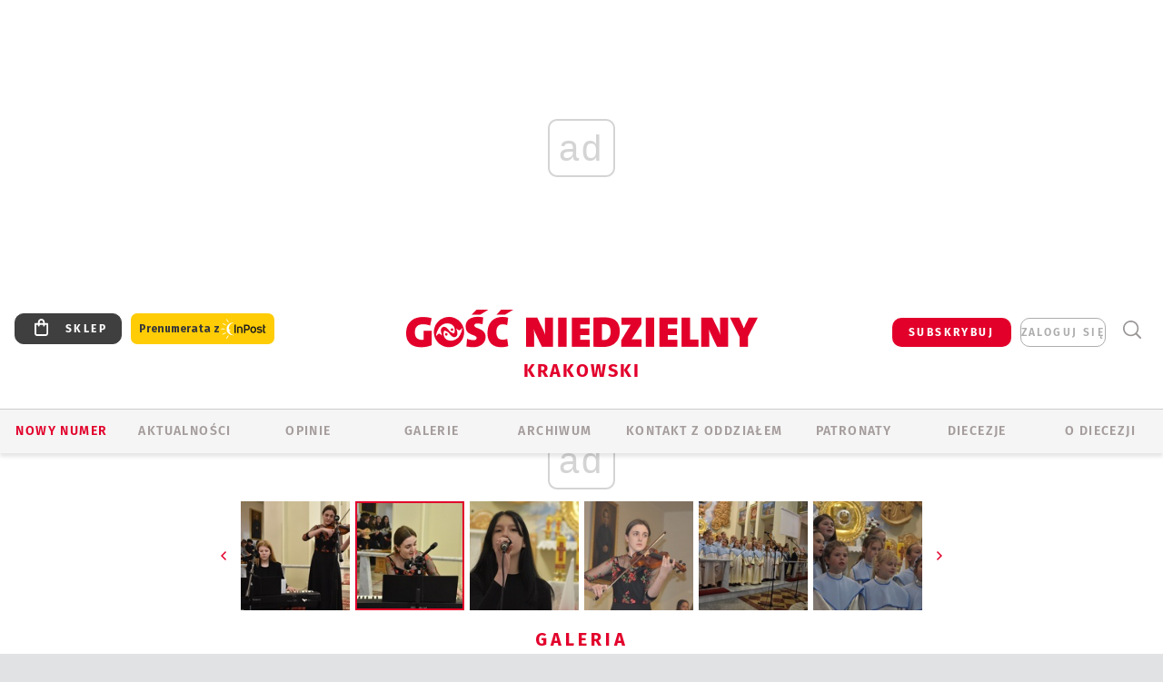

--- FILE ---
content_type: text/html; charset=utf-8
request_url: https://www.google.com/recaptcha/api2/anchor?ar=1&k=6LfKq5UUAAAAAMU4Rd1_l_MKSJAizQb5Mk_8bFA_&co=aHR0cHM6Ly9rcmFrb3cuZ29zYy5wbDo0NDM.&hl=en&v=PoyoqOPhxBO7pBk68S4YbpHZ&size=invisible&anchor-ms=20000&execute-ms=30000&cb=wbcng3i4qmmx
body_size: 48636
content:
<!DOCTYPE HTML><html dir="ltr" lang="en"><head><meta http-equiv="Content-Type" content="text/html; charset=UTF-8">
<meta http-equiv="X-UA-Compatible" content="IE=edge">
<title>reCAPTCHA</title>
<style type="text/css">
/* cyrillic-ext */
@font-face {
  font-family: 'Roboto';
  font-style: normal;
  font-weight: 400;
  font-stretch: 100%;
  src: url(//fonts.gstatic.com/s/roboto/v48/KFO7CnqEu92Fr1ME7kSn66aGLdTylUAMa3GUBHMdazTgWw.woff2) format('woff2');
  unicode-range: U+0460-052F, U+1C80-1C8A, U+20B4, U+2DE0-2DFF, U+A640-A69F, U+FE2E-FE2F;
}
/* cyrillic */
@font-face {
  font-family: 'Roboto';
  font-style: normal;
  font-weight: 400;
  font-stretch: 100%;
  src: url(//fonts.gstatic.com/s/roboto/v48/KFO7CnqEu92Fr1ME7kSn66aGLdTylUAMa3iUBHMdazTgWw.woff2) format('woff2');
  unicode-range: U+0301, U+0400-045F, U+0490-0491, U+04B0-04B1, U+2116;
}
/* greek-ext */
@font-face {
  font-family: 'Roboto';
  font-style: normal;
  font-weight: 400;
  font-stretch: 100%;
  src: url(//fonts.gstatic.com/s/roboto/v48/KFO7CnqEu92Fr1ME7kSn66aGLdTylUAMa3CUBHMdazTgWw.woff2) format('woff2');
  unicode-range: U+1F00-1FFF;
}
/* greek */
@font-face {
  font-family: 'Roboto';
  font-style: normal;
  font-weight: 400;
  font-stretch: 100%;
  src: url(//fonts.gstatic.com/s/roboto/v48/KFO7CnqEu92Fr1ME7kSn66aGLdTylUAMa3-UBHMdazTgWw.woff2) format('woff2');
  unicode-range: U+0370-0377, U+037A-037F, U+0384-038A, U+038C, U+038E-03A1, U+03A3-03FF;
}
/* math */
@font-face {
  font-family: 'Roboto';
  font-style: normal;
  font-weight: 400;
  font-stretch: 100%;
  src: url(//fonts.gstatic.com/s/roboto/v48/KFO7CnqEu92Fr1ME7kSn66aGLdTylUAMawCUBHMdazTgWw.woff2) format('woff2');
  unicode-range: U+0302-0303, U+0305, U+0307-0308, U+0310, U+0312, U+0315, U+031A, U+0326-0327, U+032C, U+032F-0330, U+0332-0333, U+0338, U+033A, U+0346, U+034D, U+0391-03A1, U+03A3-03A9, U+03B1-03C9, U+03D1, U+03D5-03D6, U+03F0-03F1, U+03F4-03F5, U+2016-2017, U+2034-2038, U+203C, U+2040, U+2043, U+2047, U+2050, U+2057, U+205F, U+2070-2071, U+2074-208E, U+2090-209C, U+20D0-20DC, U+20E1, U+20E5-20EF, U+2100-2112, U+2114-2115, U+2117-2121, U+2123-214F, U+2190, U+2192, U+2194-21AE, U+21B0-21E5, U+21F1-21F2, U+21F4-2211, U+2213-2214, U+2216-22FF, U+2308-230B, U+2310, U+2319, U+231C-2321, U+2336-237A, U+237C, U+2395, U+239B-23B7, U+23D0, U+23DC-23E1, U+2474-2475, U+25AF, U+25B3, U+25B7, U+25BD, U+25C1, U+25CA, U+25CC, U+25FB, U+266D-266F, U+27C0-27FF, U+2900-2AFF, U+2B0E-2B11, U+2B30-2B4C, U+2BFE, U+3030, U+FF5B, U+FF5D, U+1D400-1D7FF, U+1EE00-1EEFF;
}
/* symbols */
@font-face {
  font-family: 'Roboto';
  font-style: normal;
  font-weight: 400;
  font-stretch: 100%;
  src: url(//fonts.gstatic.com/s/roboto/v48/KFO7CnqEu92Fr1ME7kSn66aGLdTylUAMaxKUBHMdazTgWw.woff2) format('woff2');
  unicode-range: U+0001-000C, U+000E-001F, U+007F-009F, U+20DD-20E0, U+20E2-20E4, U+2150-218F, U+2190, U+2192, U+2194-2199, U+21AF, U+21E6-21F0, U+21F3, U+2218-2219, U+2299, U+22C4-22C6, U+2300-243F, U+2440-244A, U+2460-24FF, U+25A0-27BF, U+2800-28FF, U+2921-2922, U+2981, U+29BF, U+29EB, U+2B00-2BFF, U+4DC0-4DFF, U+FFF9-FFFB, U+10140-1018E, U+10190-1019C, U+101A0, U+101D0-101FD, U+102E0-102FB, U+10E60-10E7E, U+1D2C0-1D2D3, U+1D2E0-1D37F, U+1F000-1F0FF, U+1F100-1F1AD, U+1F1E6-1F1FF, U+1F30D-1F30F, U+1F315, U+1F31C, U+1F31E, U+1F320-1F32C, U+1F336, U+1F378, U+1F37D, U+1F382, U+1F393-1F39F, U+1F3A7-1F3A8, U+1F3AC-1F3AF, U+1F3C2, U+1F3C4-1F3C6, U+1F3CA-1F3CE, U+1F3D4-1F3E0, U+1F3ED, U+1F3F1-1F3F3, U+1F3F5-1F3F7, U+1F408, U+1F415, U+1F41F, U+1F426, U+1F43F, U+1F441-1F442, U+1F444, U+1F446-1F449, U+1F44C-1F44E, U+1F453, U+1F46A, U+1F47D, U+1F4A3, U+1F4B0, U+1F4B3, U+1F4B9, U+1F4BB, U+1F4BF, U+1F4C8-1F4CB, U+1F4D6, U+1F4DA, U+1F4DF, U+1F4E3-1F4E6, U+1F4EA-1F4ED, U+1F4F7, U+1F4F9-1F4FB, U+1F4FD-1F4FE, U+1F503, U+1F507-1F50B, U+1F50D, U+1F512-1F513, U+1F53E-1F54A, U+1F54F-1F5FA, U+1F610, U+1F650-1F67F, U+1F687, U+1F68D, U+1F691, U+1F694, U+1F698, U+1F6AD, U+1F6B2, U+1F6B9-1F6BA, U+1F6BC, U+1F6C6-1F6CF, U+1F6D3-1F6D7, U+1F6E0-1F6EA, U+1F6F0-1F6F3, U+1F6F7-1F6FC, U+1F700-1F7FF, U+1F800-1F80B, U+1F810-1F847, U+1F850-1F859, U+1F860-1F887, U+1F890-1F8AD, U+1F8B0-1F8BB, U+1F8C0-1F8C1, U+1F900-1F90B, U+1F93B, U+1F946, U+1F984, U+1F996, U+1F9E9, U+1FA00-1FA6F, U+1FA70-1FA7C, U+1FA80-1FA89, U+1FA8F-1FAC6, U+1FACE-1FADC, U+1FADF-1FAE9, U+1FAF0-1FAF8, U+1FB00-1FBFF;
}
/* vietnamese */
@font-face {
  font-family: 'Roboto';
  font-style: normal;
  font-weight: 400;
  font-stretch: 100%;
  src: url(//fonts.gstatic.com/s/roboto/v48/KFO7CnqEu92Fr1ME7kSn66aGLdTylUAMa3OUBHMdazTgWw.woff2) format('woff2');
  unicode-range: U+0102-0103, U+0110-0111, U+0128-0129, U+0168-0169, U+01A0-01A1, U+01AF-01B0, U+0300-0301, U+0303-0304, U+0308-0309, U+0323, U+0329, U+1EA0-1EF9, U+20AB;
}
/* latin-ext */
@font-face {
  font-family: 'Roboto';
  font-style: normal;
  font-weight: 400;
  font-stretch: 100%;
  src: url(//fonts.gstatic.com/s/roboto/v48/KFO7CnqEu92Fr1ME7kSn66aGLdTylUAMa3KUBHMdazTgWw.woff2) format('woff2');
  unicode-range: U+0100-02BA, U+02BD-02C5, U+02C7-02CC, U+02CE-02D7, U+02DD-02FF, U+0304, U+0308, U+0329, U+1D00-1DBF, U+1E00-1E9F, U+1EF2-1EFF, U+2020, U+20A0-20AB, U+20AD-20C0, U+2113, U+2C60-2C7F, U+A720-A7FF;
}
/* latin */
@font-face {
  font-family: 'Roboto';
  font-style: normal;
  font-weight: 400;
  font-stretch: 100%;
  src: url(//fonts.gstatic.com/s/roboto/v48/KFO7CnqEu92Fr1ME7kSn66aGLdTylUAMa3yUBHMdazQ.woff2) format('woff2');
  unicode-range: U+0000-00FF, U+0131, U+0152-0153, U+02BB-02BC, U+02C6, U+02DA, U+02DC, U+0304, U+0308, U+0329, U+2000-206F, U+20AC, U+2122, U+2191, U+2193, U+2212, U+2215, U+FEFF, U+FFFD;
}
/* cyrillic-ext */
@font-face {
  font-family: 'Roboto';
  font-style: normal;
  font-weight: 500;
  font-stretch: 100%;
  src: url(//fonts.gstatic.com/s/roboto/v48/KFO7CnqEu92Fr1ME7kSn66aGLdTylUAMa3GUBHMdazTgWw.woff2) format('woff2');
  unicode-range: U+0460-052F, U+1C80-1C8A, U+20B4, U+2DE0-2DFF, U+A640-A69F, U+FE2E-FE2F;
}
/* cyrillic */
@font-face {
  font-family: 'Roboto';
  font-style: normal;
  font-weight: 500;
  font-stretch: 100%;
  src: url(//fonts.gstatic.com/s/roboto/v48/KFO7CnqEu92Fr1ME7kSn66aGLdTylUAMa3iUBHMdazTgWw.woff2) format('woff2');
  unicode-range: U+0301, U+0400-045F, U+0490-0491, U+04B0-04B1, U+2116;
}
/* greek-ext */
@font-face {
  font-family: 'Roboto';
  font-style: normal;
  font-weight: 500;
  font-stretch: 100%;
  src: url(//fonts.gstatic.com/s/roboto/v48/KFO7CnqEu92Fr1ME7kSn66aGLdTylUAMa3CUBHMdazTgWw.woff2) format('woff2');
  unicode-range: U+1F00-1FFF;
}
/* greek */
@font-face {
  font-family: 'Roboto';
  font-style: normal;
  font-weight: 500;
  font-stretch: 100%;
  src: url(//fonts.gstatic.com/s/roboto/v48/KFO7CnqEu92Fr1ME7kSn66aGLdTylUAMa3-UBHMdazTgWw.woff2) format('woff2');
  unicode-range: U+0370-0377, U+037A-037F, U+0384-038A, U+038C, U+038E-03A1, U+03A3-03FF;
}
/* math */
@font-face {
  font-family: 'Roboto';
  font-style: normal;
  font-weight: 500;
  font-stretch: 100%;
  src: url(//fonts.gstatic.com/s/roboto/v48/KFO7CnqEu92Fr1ME7kSn66aGLdTylUAMawCUBHMdazTgWw.woff2) format('woff2');
  unicode-range: U+0302-0303, U+0305, U+0307-0308, U+0310, U+0312, U+0315, U+031A, U+0326-0327, U+032C, U+032F-0330, U+0332-0333, U+0338, U+033A, U+0346, U+034D, U+0391-03A1, U+03A3-03A9, U+03B1-03C9, U+03D1, U+03D5-03D6, U+03F0-03F1, U+03F4-03F5, U+2016-2017, U+2034-2038, U+203C, U+2040, U+2043, U+2047, U+2050, U+2057, U+205F, U+2070-2071, U+2074-208E, U+2090-209C, U+20D0-20DC, U+20E1, U+20E5-20EF, U+2100-2112, U+2114-2115, U+2117-2121, U+2123-214F, U+2190, U+2192, U+2194-21AE, U+21B0-21E5, U+21F1-21F2, U+21F4-2211, U+2213-2214, U+2216-22FF, U+2308-230B, U+2310, U+2319, U+231C-2321, U+2336-237A, U+237C, U+2395, U+239B-23B7, U+23D0, U+23DC-23E1, U+2474-2475, U+25AF, U+25B3, U+25B7, U+25BD, U+25C1, U+25CA, U+25CC, U+25FB, U+266D-266F, U+27C0-27FF, U+2900-2AFF, U+2B0E-2B11, U+2B30-2B4C, U+2BFE, U+3030, U+FF5B, U+FF5D, U+1D400-1D7FF, U+1EE00-1EEFF;
}
/* symbols */
@font-face {
  font-family: 'Roboto';
  font-style: normal;
  font-weight: 500;
  font-stretch: 100%;
  src: url(//fonts.gstatic.com/s/roboto/v48/KFO7CnqEu92Fr1ME7kSn66aGLdTylUAMaxKUBHMdazTgWw.woff2) format('woff2');
  unicode-range: U+0001-000C, U+000E-001F, U+007F-009F, U+20DD-20E0, U+20E2-20E4, U+2150-218F, U+2190, U+2192, U+2194-2199, U+21AF, U+21E6-21F0, U+21F3, U+2218-2219, U+2299, U+22C4-22C6, U+2300-243F, U+2440-244A, U+2460-24FF, U+25A0-27BF, U+2800-28FF, U+2921-2922, U+2981, U+29BF, U+29EB, U+2B00-2BFF, U+4DC0-4DFF, U+FFF9-FFFB, U+10140-1018E, U+10190-1019C, U+101A0, U+101D0-101FD, U+102E0-102FB, U+10E60-10E7E, U+1D2C0-1D2D3, U+1D2E0-1D37F, U+1F000-1F0FF, U+1F100-1F1AD, U+1F1E6-1F1FF, U+1F30D-1F30F, U+1F315, U+1F31C, U+1F31E, U+1F320-1F32C, U+1F336, U+1F378, U+1F37D, U+1F382, U+1F393-1F39F, U+1F3A7-1F3A8, U+1F3AC-1F3AF, U+1F3C2, U+1F3C4-1F3C6, U+1F3CA-1F3CE, U+1F3D4-1F3E0, U+1F3ED, U+1F3F1-1F3F3, U+1F3F5-1F3F7, U+1F408, U+1F415, U+1F41F, U+1F426, U+1F43F, U+1F441-1F442, U+1F444, U+1F446-1F449, U+1F44C-1F44E, U+1F453, U+1F46A, U+1F47D, U+1F4A3, U+1F4B0, U+1F4B3, U+1F4B9, U+1F4BB, U+1F4BF, U+1F4C8-1F4CB, U+1F4D6, U+1F4DA, U+1F4DF, U+1F4E3-1F4E6, U+1F4EA-1F4ED, U+1F4F7, U+1F4F9-1F4FB, U+1F4FD-1F4FE, U+1F503, U+1F507-1F50B, U+1F50D, U+1F512-1F513, U+1F53E-1F54A, U+1F54F-1F5FA, U+1F610, U+1F650-1F67F, U+1F687, U+1F68D, U+1F691, U+1F694, U+1F698, U+1F6AD, U+1F6B2, U+1F6B9-1F6BA, U+1F6BC, U+1F6C6-1F6CF, U+1F6D3-1F6D7, U+1F6E0-1F6EA, U+1F6F0-1F6F3, U+1F6F7-1F6FC, U+1F700-1F7FF, U+1F800-1F80B, U+1F810-1F847, U+1F850-1F859, U+1F860-1F887, U+1F890-1F8AD, U+1F8B0-1F8BB, U+1F8C0-1F8C1, U+1F900-1F90B, U+1F93B, U+1F946, U+1F984, U+1F996, U+1F9E9, U+1FA00-1FA6F, U+1FA70-1FA7C, U+1FA80-1FA89, U+1FA8F-1FAC6, U+1FACE-1FADC, U+1FADF-1FAE9, U+1FAF0-1FAF8, U+1FB00-1FBFF;
}
/* vietnamese */
@font-face {
  font-family: 'Roboto';
  font-style: normal;
  font-weight: 500;
  font-stretch: 100%;
  src: url(//fonts.gstatic.com/s/roboto/v48/KFO7CnqEu92Fr1ME7kSn66aGLdTylUAMa3OUBHMdazTgWw.woff2) format('woff2');
  unicode-range: U+0102-0103, U+0110-0111, U+0128-0129, U+0168-0169, U+01A0-01A1, U+01AF-01B0, U+0300-0301, U+0303-0304, U+0308-0309, U+0323, U+0329, U+1EA0-1EF9, U+20AB;
}
/* latin-ext */
@font-face {
  font-family: 'Roboto';
  font-style: normal;
  font-weight: 500;
  font-stretch: 100%;
  src: url(//fonts.gstatic.com/s/roboto/v48/KFO7CnqEu92Fr1ME7kSn66aGLdTylUAMa3KUBHMdazTgWw.woff2) format('woff2');
  unicode-range: U+0100-02BA, U+02BD-02C5, U+02C7-02CC, U+02CE-02D7, U+02DD-02FF, U+0304, U+0308, U+0329, U+1D00-1DBF, U+1E00-1E9F, U+1EF2-1EFF, U+2020, U+20A0-20AB, U+20AD-20C0, U+2113, U+2C60-2C7F, U+A720-A7FF;
}
/* latin */
@font-face {
  font-family: 'Roboto';
  font-style: normal;
  font-weight: 500;
  font-stretch: 100%;
  src: url(//fonts.gstatic.com/s/roboto/v48/KFO7CnqEu92Fr1ME7kSn66aGLdTylUAMa3yUBHMdazQ.woff2) format('woff2');
  unicode-range: U+0000-00FF, U+0131, U+0152-0153, U+02BB-02BC, U+02C6, U+02DA, U+02DC, U+0304, U+0308, U+0329, U+2000-206F, U+20AC, U+2122, U+2191, U+2193, U+2212, U+2215, U+FEFF, U+FFFD;
}
/* cyrillic-ext */
@font-face {
  font-family: 'Roboto';
  font-style: normal;
  font-weight: 900;
  font-stretch: 100%;
  src: url(//fonts.gstatic.com/s/roboto/v48/KFO7CnqEu92Fr1ME7kSn66aGLdTylUAMa3GUBHMdazTgWw.woff2) format('woff2');
  unicode-range: U+0460-052F, U+1C80-1C8A, U+20B4, U+2DE0-2DFF, U+A640-A69F, U+FE2E-FE2F;
}
/* cyrillic */
@font-face {
  font-family: 'Roboto';
  font-style: normal;
  font-weight: 900;
  font-stretch: 100%;
  src: url(//fonts.gstatic.com/s/roboto/v48/KFO7CnqEu92Fr1ME7kSn66aGLdTylUAMa3iUBHMdazTgWw.woff2) format('woff2');
  unicode-range: U+0301, U+0400-045F, U+0490-0491, U+04B0-04B1, U+2116;
}
/* greek-ext */
@font-face {
  font-family: 'Roboto';
  font-style: normal;
  font-weight: 900;
  font-stretch: 100%;
  src: url(//fonts.gstatic.com/s/roboto/v48/KFO7CnqEu92Fr1ME7kSn66aGLdTylUAMa3CUBHMdazTgWw.woff2) format('woff2');
  unicode-range: U+1F00-1FFF;
}
/* greek */
@font-face {
  font-family: 'Roboto';
  font-style: normal;
  font-weight: 900;
  font-stretch: 100%;
  src: url(//fonts.gstatic.com/s/roboto/v48/KFO7CnqEu92Fr1ME7kSn66aGLdTylUAMa3-UBHMdazTgWw.woff2) format('woff2');
  unicode-range: U+0370-0377, U+037A-037F, U+0384-038A, U+038C, U+038E-03A1, U+03A3-03FF;
}
/* math */
@font-face {
  font-family: 'Roboto';
  font-style: normal;
  font-weight: 900;
  font-stretch: 100%;
  src: url(//fonts.gstatic.com/s/roboto/v48/KFO7CnqEu92Fr1ME7kSn66aGLdTylUAMawCUBHMdazTgWw.woff2) format('woff2');
  unicode-range: U+0302-0303, U+0305, U+0307-0308, U+0310, U+0312, U+0315, U+031A, U+0326-0327, U+032C, U+032F-0330, U+0332-0333, U+0338, U+033A, U+0346, U+034D, U+0391-03A1, U+03A3-03A9, U+03B1-03C9, U+03D1, U+03D5-03D6, U+03F0-03F1, U+03F4-03F5, U+2016-2017, U+2034-2038, U+203C, U+2040, U+2043, U+2047, U+2050, U+2057, U+205F, U+2070-2071, U+2074-208E, U+2090-209C, U+20D0-20DC, U+20E1, U+20E5-20EF, U+2100-2112, U+2114-2115, U+2117-2121, U+2123-214F, U+2190, U+2192, U+2194-21AE, U+21B0-21E5, U+21F1-21F2, U+21F4-2211, U+2213-2214, U+2216-22FF, U+2308-230B, U+2310, U+2319, U+231C-2321, U+2336-237A, U+237C, U+2395, U+239B-23B7, U+23D0, U+23DC-23E1, U+2474-2475, U+25AF, U+25B3, U+25B7, U+25BD, U+25C1, U+25CA, U+25CC, U+25FB, U+266D-266F, U+27C0-27FF, U+2900-2AFF, U+2B0E-2B11, U+2B30-2B4C, U+2BFE, U+3030, U+FF5B, U+FF5D, U+1D400-1D7FF, U+1EE00-1EEFF;
}
/* symbols */
@font-face {
  font-family: 'Roboto';
  font-style: normal;
  font-weight: 900;
  font-stretch: 100%;
  src: url(//fonts.gstatic.com/s/roboto/v48/KFO7CnqEu92Fr1ME7kSn66aGLdTylUAMaxKUBHMdazTgWw.woff2) format('woff2');
  unicode-range: U+0001-000C, U+000E-001F, U+007F-009F, U+20DD-20E0, U+20E2-20E4, U+2150-218F, U+2190, U+2192, U+2194-2199, U+21AF, U+21E6-21F0, U+21F3, U+2218-2219, U+2299, U+22C4-22C6, U+2300-243F, U+2440-244A, U+2460-24FF, U+25A0-27BF, U+2800-28FF, U+2921-2922, U+2981, U+29BF, U+29EB, U+2B00-2BFF, U+4DC0-4DFF, U+FFF9-FFFB, U+10140-1018E, U+10190-1019C, U+101A0, U+101D0-101FD, U+102E0-102FB, U+10E60-10E7E, U+1D2C0-1D2D3, U+1D2E0-1D37F, U+1F000-1F0FF, U+1F100-1F1AD, U+1F1E6-1F1FF, U+1F30D-1F30F, U+1F315, U+1F31C, U+1F31E, U+1F320-1F32C, U+1F336, U+1F378, U+1F37D, U+1F382, U+1F393-1F39F, U+1F3A7-1F3A8, U+1F3AC-1F3AF, U+1F3C2, U+1F3C4-1F3C6, U+1F3CA-1F3CE, U+1F3D4-1F3E0, U+1F3ED, U+1F3F1-1F3F3, U+1F3F5-1F3F7, U+1F408, U+1F415, U+1F41F, U+1F426, U+1F43F, U+1F441-1F442, U+1F444, U+1F446-1F449, U+1F44C-1F44E, U+1F453, U+1F46A, U+1F47D, U+1F4A3, U+1F4B0, U+1F4B3, U+1F4B9, U+1F4BB, U+1F4BF, U+1F4C8-1F4CB, U+1F4D6, U+1F4DA, U+1F4DF, U+1F4E3-1F4E6, U+1F4EA-1F4ED, U+1F4F7, U+1F4F9-1F4FB, U+1F4FD-1F4FE, U+1F503, U+1F507-1F50B, U+1F50D, U+1F512-1F513, U+1F53E-1F54A, U+1F54F-1F5FA, U+1F610, U+1F650-1F67F, U+1F687, U+1F68D, U+1F691, U+1F694, U+1F698, U+1F6AD, U+1F6B2, U+1F6B9-1F6BA, U+1F6BC, U+1F6C6-1F6CF, U+1F6D3-1F6D7, U+1F6E0-1F6EA, U+1F6F0-1F6F3, U+1F6F7-1F6FC, U+1F700-1F7FF, U+1F800-1F80B, U+1F810-1F847, U+1F850-1F859, U+1F860-1F887, U+1F890-1F8AD, U+1F8B0-1F8BB, U+1F8C0-1F8C1, U+1F900-1F90B, U+1F93B, U+1F946, U+1F984, U+1F996, U+1F9E9, U+1FA00-1FA6F, U+1FA70-1FA7C, U+1FA80-1FA89, U+1FA8F-1FAC6, U+1FACE-1FADC, U+1FADF-1FAE9, U+1FAF0-1FAF8, U+1FB00-1FBFF;
}
/* vietnamese */
@font-face {
  font-family: 'Roboto';
  font-style: normal;
  font-weight: 900;
  font-stretch: 100%;
  src: url(//fonts.gstatic.com/s/roboto/v48/KFO7CnqEu92Fr1ME7kSn66aGLdTylUAMa3OUBHMdazTgWw.woff2) format('woff2');
  unicode-range: U+0102-0103, U+0110-0111, U+0128-0129, U+0168-0169, U+01A0-01A1, U+01AF-01B0, U+0300-0301, U+0303-0304, U+0308-0309, U+0323, U+0329, U+1EA0-1EF9, U+20AB;
}
/* latin-ext */
@font-face {
  font-family: 'Roboto';
  font-style: normal;
  font-weight: 900;
  font-stretch: 100%;
  src: url(//fonts.gstatic.com/s/roboto/v48/KFO7CnqEu92Fr1ME7kSn66aGLdTylUAMa3KUBHMdazTgWw.woff2) format('woff2');
  unicode-range: U+0100-02BA, U+02BD-02C5, U+02C7-02CC, U+02CE-02D7, U+02DD-02FF, U+0304, U+0308, U+0329, U+1D00-1DBF, U+1E00-1E9F, U+1EF2-1EFF, U+2020, U+20A0-20AB, U+20AD-20C0, U+2113, U+2C60-2C7F, U+A720-A7FF;
}
/* latin */
@font-face {
  font-family: 'Roboto';
  font-style: normal;
  font-weight: 900;
  font-stretch: 100%;
  src: url(//fonts.gstatic.com/s/roboto/v48/KFO7CnqEu92Fr1ME7kSn66aGLdTylUAMa3yUBHMdazQ.woff2) format('woff2');
  unicode-range: U+0000-00FF, U+0131, U+0152-0153, U+02BB-02BC, U+02C6, U+02DA, U+02DC, U+0304, U+0308, U+0329, U+2000-206F, U+20AC, U+2122, U+2191, U+2193, U+2212, U+2215, U+FEFF, U+FFFD;
}

</style>
<link rel="stylesheet" type="text/css" href="https://www.gstatic.com/recaptcha/releases/PoyoqOPhxBO7pBk68S4YbpHZ/styles__ltr.css">
<script nonce="r4HWa5PN_Qmvl93fQJEuGg" type="text/javascript">window['__recaptcha_api'] = 'https://www.google.com/recaptcha/api2/';</script>
<script type="text/javascript" src="https://www.gstatic.com/recaptcha/releases/PoyoqOPhxBO7pBk68S4YbpHZ/recaptcha__en.js" nonce="r4HWa5PN_Qmvl93fQJEuGg">
      
    </script></head>
<body><div id="rc-anchor-alert" class="rc-anchor-alert"></div>
<input type="hidden" id="recaptcha-token" value="[base64]">
<script type="text/javascript" nonce="r4HWa5PN_Qmvl93fQJEuGg">
      recaptcha.anchor.Main.init("[\x22ainput\x22,[\x22bgdata\x22,\x22\x22,\[base64]/[base64]/bmV3IFpbdF0obVswXSk6Sz09Mj9uZXcgWlt0XShtWzBdLG1bMV0pOks9PTM/bmV3IFpbdF0obVswXSxtWzFdLG1bMl0pOks9PTQ/[base64]/[base64]/[base64]/[base64]/[base64]/[base64]/[base64]/[base64]/[base64]/[base64]/[base64]/[base64]/[base64]/[base64]\\u003d\\u003d\x22,\[base64]\x22,\[base64]/[base64]/w7I1w5HCkThfFhvClcOmw5xRdMKbw6TDlMKBw6LChho8wqZ4SggPXHo8w4BqwplRw65GNsKYAcO4w6zDqXxZKcO0w7/Di8O3Mk9Jw43Cg1DDskXDvx/[base64]/DtU17OsKCw6HChSBQwrB2GVwOwro6KGTDvmM9w7kcMlxYwqnChVQVwqZbHcKPZQTDrUfCtcONw7HDnsK7a8K9wqkUwqHCs8Kzwp1mJcO9wr7CmMKZJ8KwZRPDssOiHw/DoFh/P8KuwonChcOMccKldcKSwrDCuV/Dry/DqATCqTrCncOHPDkkw5Viw6XDssKiK3rDjmHCnQEuw7nCusKhMsKHwpMRw61jwoLClMO4ScOgMXjCjMKUw6/DmR/CqVTDt8Kyw51lOsOcRWAlVMK6F8KAEMK7DFg+EsKVwp40HF/[base64]/w5HDj8KMeHE+JsKxwpbDsG8jwqvDl2rCicOeF8OwMVTDpzXDtQbCnsK8FkDDgyYOwqRBLH9SC8O0w4JBK8Kiw5jCuELCo0vDn8KTw6TDkD97w7/DsAFfAcOHwovCuHfCtRVHw7jCpw4GwonCp8KuW8KRcsK1w4nCp096LTbDgidXwoxmSTXCqSZBwobCoMKaTl1iwp5PwrxSwrQXwq41CcOXA8O9wrJMwpU6dznDtVUYD8ObwrbCvm1awrIjwqLDjsOmOsKHSMOCPXQ+wqwMw5/CqMOERsK1HGBOIMOgMh/DqW3CrGvDlMKFRsOiw68XIMOIw5PCp20lwrXCksO5UcKAwqjCkzPDpmZBwq4Lw5QVwqxmwr0ow7J4aMKCfsK1w43Dl8ORccKAEQfDqjFuZMOjwqfDm8O+w75wScOYG8O9woPDuMOvWkViwprCvXnDhcORCcOIwpDCmz/CohMrZMOtIz1RIcOCwqFHw6EpwovCs8OqKRF5w7PCngjDp8KmQBxyw6LCkBHChsOZw7jDl0XCnwQfME7DogAtCsK9wo/[base64]/[base64]/DqDoQFcKiClVECzMNJG0oJRrClVjDoFLDuDxfwqY2w6ZdVcKKJXALBsKaw5rCssOJw7DCnXRSw7Qzf8KdUsOqdXnCiHxew7R9DWLDmhfCtcOMw5DCvktpRTTDtSZjVcO3woh1GhVfBk1gRkdJGErCk1/[base64]/CljEgw4dLw7TDuivCjcK3w4zDvisZNsK9w5TDrcKEPcO7wqs3w5LDssKJw5rCkcOZwrXDksOPNBcHWTgdw5tqLcOMAsK7dyF4Vh5Cw7zDlsKNwpt5wrzDp24GwpodwqjChy3CjCpxwo/DhT3Cm8KhVA9AfQDCucKFcsO+wppld8KjwqbCiTbCl8KyPcOoNgTDpjUuwr7CvBrCszYYbsKKwrTDhSrCu8KuJMKEdmsfXMOrw5YYBSjCogTChFxUEMO8PsOPwpHCvQLDtMOKTCfDsi/Cg18hasKAwoLCuzvChg/CqUfDkEnCjmPCuwVkIDXCm8K/CMO2woPCg8ORSScuwonDlMOAwqEQchUuE8KIwp5iH8Oxw7N3w7/[base64]/Csx7CgcKpwopSQDHDq8KvKyfDrsKmA3wZLsKEV8OKwrNOQXbCt8OZw4rDl3XCncOpesObccO+ZcKmZyYjF8KPwrnDsE12w5kXGGbDsBfDsijCn8OIDyw+w7LDi8Oewp7ChMO7wrECwpVow58ZwqdHwpg0wr/DssKww6lnwrhhTGXCjsKNwrQYwqpkw4pIJMO2CsK+w6DDicOiw6w4cAnDrcOyw7/[base64]/wojCnMO0wp1KHcODw79LFW1DfyTDkMKow7VOwocOGMKww4EwD3R6JQjDphZ5wrjCnsKHw4bCtEJFw5oEYUvCnMOFPARtwr3CssKRd3xDKSbDl8OGw5s2w4fDn8KVKEM3wrZEesOtd8KmbhzDqgw/[base64]/DjTlYQEnCr8O/wp7Dj3F8wovCv8OQw4d0w6HDtMKXwoDCgcKKUy4IwrTCkGXDm1dhwr7CqcK+wphsHcKXw5JyEsKNwrFGGsOVwrjCpsKgbsKnKMKUw4/Dnk/Dj8KWwqkyTcO3acOsXsOpwqrCk8O1MMKxXRjCuGcqw4R4wqHDlcO7P8K7GMK8B8KJM1MiBgXCmUnDmMKTPRcdw7Ejw7bClkVtOR/Cuy12eMOddcO6w5HDh8OMwpPCrjnConTDlHRzw4TCqTDDtMOywpnDhyTDtMK9wqlHw7dowr09w6QsagTCswLDnmI8w5/Cpj9WAcOOwpVuwpd7JsOYw6zDlsOqHcKswo7DlDjCuBjDhQTDtsKzdjsNwoFXbHxEwpTCoXoDNgHCmMOBO8OWP1HDkMOxZcOWfsKcY1XCoTvCj8ObSVUuRsO+M8KYwqvDm2bDuGc3w6nDjcOhUcOUw7/CrH3Dn8Ouw4/DjsKefcO4wo3DgEdDwq5ncMKmw6fCnSRJf27Cm1hJw6jDncK+cMKwwo/DhsK6KsKpw6FUfcO3SMKUNMKqCE4mwpFBwptjwo96wrXDs0ZhwrxHblrCpFlgw53DmsO8SgolPCJSZ2XCl8O2wonDhG19w4dkTBwsPSNMwpUECHkWLh4SDlXCoghvw4/[base64]/w5YlDH7CvRfDiMKLwovDtEA9Lg7DhcOhwoYfw6vClcOyw7bDpSfCsRQ1RXYiHcOiwpJ0YMKew6zCiMKaOMKXHcK8wow9wqrDp2PChsKOW145IyjDvMKqCMODwojDvsKCdy/CvBjDvl9cw4fCoMOJw7cvwpPCklLDtVHCmiF7THY+EMKQXMO1FMOrwr8wwrwcbCTDj3UOw4FaJX/CvcOPwrRaZsKCwqkFW24Vwr5Jw7lpRMO8T0vDtisVL8OrWwVKSMKGwqlPw6jDrMOGS3HDvgHDnhrCoMOmPQ7Cj8O+w7nDm3jCr8O3wrjDkyxWwpLCoMKmYkR+w6dvw7w/BUzDpUxQYsOdw6Ntw4zDpjMvw5BTacOeE8KzwrjDkMOCwo3CuUt/wolrwonDk8ORwrbDij3DuMOmSsO2wqrDpRARPV0jTQ/CjcKFw5pzw6Znw7JmLsOYf8KgwrbDjlbCjgIwwq9mCTzCusK6wpUcK3RdJcOWwpMWVcKEE1dNwqYUwq5xGBDCh8OPw5jCl8K+NhgGw63DgcKZwrDDug3DjUrDrn/CpsKSw5Faw6IKw6TDvhPCmAQDwrUhay7DkMOrIh7DvcKybDfCtsKOfsKuUx7DnsKAw7/[base64]/[base64]/CicODUWDCjWnCmDc4TwbCp8O+w5hdw5kBwq5bwq4qRjnCi2DDsMKAd8OJY8KZeyc7wrfCmnEVw6nCsXXChsOhFsO/[base64]/w6opd8KkR8OAdD9vw7FYw7fCuy/Cu8Oew7/Ch8Kfwp/Dqykbw7DCnV02w4fDicKQTMKiw7zClsKwWUrDicKtT8KPKsKvw45dI8O3dGLDsMKaLRLDisO9wqPDtsO+K8Kqw7jDtV3CvMOrVcK6woMBKA/DtMKXPsOMwrhbwrI6w6NoVsOoWVVRw4lRw69CTcK3w4DDojUfI8OrGTB9wq/CssOPwqMpw44Bw44LwoDDqsKnFsOeEcOYwpd4w6PCqlbCmsOTMnloasOxKsOjSVEFCEHCvMO/[base64]/CmMK0bsO1w7nDocKiwrPDqEQwEsOZw4rDkcOMw4FzShxcZcOnw6fDlzxfw7llw6LDmFhgwq3DsUnCtMKDw4XDvcOvwp3Cv8KDUMOQBcK5A8Oyw5JMw4pew4Irwq7CssO3w6pzc8K4YEHChQjCqijDpcKbwrbCh3nCh8KhbC5MUQ/ChhzDi8OfLsK+eV3CtcOgBW11ccORdgTCh8K3NsO4w7hBeFEWw5rDqMKHwpHDlykewobDoMK/JcKfBsK5Rj3DhDBaQGDCnXPDqhXDshU4wog0B8O1w5d/D8Oud8OrHMO6wqISeijDt8KFw5VJN8OAwo5gwrjCvxpZw4LDrTtoZGFVIQjCj8O9w4V2wqXCucKIw4puwprDo0oww4A4QsK5PsKuaMKBw4zCkcKHEBzCukcQwoRgwo8+wqMzw5x3HsOHw7HCqDQ/EcOvHDjDs8KRMmLDt0N/I0/[base64]/[base64]/DtHHDssKawrp5wrHCkETDisK/wo4OZSVTwpcjw4jCpsKsUMKEwpXDrMO4w5MMw5vCnsO4woEQNMKvwpxWw73CkT1UGyUlwozDinx7wq3Ci8KbDcKUwqBmL8KJasK/wqlSw6HDpMO/woTDszLDswnDrCzDly/CmsOCV0rDgsKew5t1Rl7DhinDnm3DjTHDrwQEwqLDpMKgKkcrwpQRw4jDlcOdwrFkC8KvV8Kvw7w0wrlORsKCw6nCocOew71LJcOzZzHDpwLDo8K/BkrDlgwcGMOawoAYw5/Ci8KIIQ7DuC04ZMKXKcKmLlsyw6c0M8OTIMO5bMOWwqZ1wq1xWcOMwpAGPld/wol1EcK5woZGwrhiw6PCql5zA8OVwoULw48fw6fCi8O3wo7DhMOrUcKAGDUlw61/ScOlwqPDqSjDkcKqwrjCgcKUCB3DqB3CocKkZsOuJwUdeB8yw7LCnsKKw5gtwrA5w5QVw6oxAHQDMlEtwovCq1NuLsOGwqDChsKcJiPDk8KTClAAwp8aH8Oxw4LCksKjw6JhKVs9wrZ9dcKbBRbDksK/[base64]/[base64]/CnMOqwq8lDcOrAVDCliw0wrg2w71MHsKDKj4lHRbCkMKUbwZzPFlmwoghw5LCoyTConZxwqoPMsOJG8OLwpNSb8OxLnsFwqfCosKuesOZw7HDpkV0FsKVw6DCpsOcXzTDmsOwXsOSw4jDtcKuYsO4ccOewqDCjmoSw68vwrTDoXgdUMKAFCtOw67CqA/[base64]/[base64]/CpEPCoWcFRTIVfVDDiMKKwpLCvFpCVMOiEcObw73DosOLNMOxw7glfMOywrc/wppUwrfCvsO4M8Kxwo7DisKiB8ODw6HCmcO2w4DDl1bDtTV/w5ZLL8Kxwq3Cn8KOQsKhw4bDvcKhAhY6w6vDrsOAUcKiQ8KKwrAFE8OkGcOMwolOb8K9dzFHwqjChcOEEmxDA8K3w5fDlxZVT2jChcOUAcOPTGw/VGjDisKKMTNZa24xFcK7VV3DncK+ScKRLcOFwq3ChsOaRWbCrE1qw7bDj8Onwr7CjsOZRlfDtF/[base64]/Crhovw7s1IQnCugTCtEfChcOKYiFuw5vDmsOQwrzDoMKfwrHDksOOWjjDv8Kow4fDvyU7woXCpyLDmsOWRsOEwqfCnMKMJDrDqUnDusOhSsKJw7/[base64]/Cm8OWwqxHaDDCg8KZQjwkChLDhcOiwqFvw5DDqsOLw6nCr8OTwpPCoDHCtRo0HVNWw7HDtMO3CRvDucOGwrN/wrHDuMONwq3CpsOMw7bDoMK0wq/CvMKfSMOrbMK3worCpHlmw5DCpSszYcOiKht8McKgw48Wwrp5w4vDoMOrAF1kwpMCacKTwpwGw7rCiU/CqGXCtVUVwqvCo1NYw6lRDUnCn0/DlcORPMOZb20oZcKzesOrL2fDtxHDo8KrZBbDv8OrwovCpD0ldcOMTsK0w4kDeMKFw7HCix8Tw5nCnsOMFDjDtw7Ck8OSw5bClCrDklFmfcKJNSzDr0TCssKQw7kpfMOCSzU/S8KLw5zCmSHCpsKeLsOiw4XDi8KewpsLVBzCrmLDm30Ew6Rdw63Ck8Okw6/DpsK7w5LDpFt7aMKfUXIGVlrDj3guwrXDgXXCnxHCnMO+wqIxw5xdMcOFcsOqE8O5w7x0Qx7Cj8Khw4tSXsO5WAbClsKXwqXDpMOLZzvCkAEtQ8KNw5zCn2bCgXzCsjjCosKgEMOgw4oleMOfcCw/F8OWwqXCs8Obw4JYcVTDssOXw57CnkjDtBvDqHk0KsO/UsO9wo3CucOIwobDmyPDqsKEWsKqFGXDucKxwqNsbEfDtiXDscKzQAl9w7lWw6t9wpxAw4jClcOOeMO1w4/DhcO0WTxuwrhgw5EdaMOyLXViwrZ0wpbCusKKXD1cM8OvwqzCs8ObwoDCohYBJMOYCcKNcTg/SkvCo0oEw5HCr8OxwrXCqMKcw4nDl8KWwqQvwozDij81w6cMHAdVacO4w5PDhgjDlgDCowFYw6zCqsO/DUXCrRpbXW/[base64]/Dh0PCo8OyKUB8wrVGwoh3wr/[base64]/CgHEdwofCl20vw6Mkw6chw7kswrTChsOrAMOgw45qQXQ8w4vDqGLDvMKUSl8cwoDCmDtkG8KdD39gERpYFcOYwr/DosKDfsKHwpvDiCnDhB7CuREjw4jDrx/DjQbDgsOffkcHwofDjjLDrA/DrMKEdDQGWMK0w4NXKx7DicKuw5jCoMK5ccOzwoYZYAU1Fy3CpzvCucOkF8KySGzCq09ZWcKvwqlEwrZQwp/CuMORwrfCjsOCAsOCPzbDt8OfwqfCqlh7w6g9ScK1w6N0e8O/P3zDn3jChTYgI8K1KnzDicKWwpbDvCrDowbCu8K0SU1FwpDCggDClF3CkhJdAMKzH8OTCULDhcKGwpTCoMKKIBfDjmNlWMOuHcOTw5dZw77CgsKEOcKiw6rCnSvChQ/CiHdRUMKjUwASw5fClyxISMK8wprCsGDDvwxIwq5pwrNlVFbChk/CuknCu1HCiFrDixvDt8OVwqo3wrV8wofCtj5mwq9fw6bCrDvCm8OAw4jDssOOPcOXw7hSFkF/[base64]/CosOwNFfDiW7CrcKDGDLCrMOyw5XDqQQ9wrZqw7RlMsKtFWxpeW84w5J/wpvDmBU+C8OhDMKSJcOPw4XDp8OkGELDm8O/b8KHRMK8wpkpwrh4wrbClsKmw6kKwobCmcK1wqV2w4XCsG/CkBk4wrcMwo5xw6zDhAdgZcKwwqrDrMOWaQtQH8KvwqhhwoXDnSMawprDs8OGwoPCsMKbwqvCpMKzJ8KFwqN0wpkmwqhnw73CugUpw4LCvw/DlU7DuUlma8ODw49Yw5AXL8O7wo3DvsKoCBjCihoEXyjCs8OdPMKZwpnDhB3CiHkHRsK7w6lBw5ZaEAQZw5HDoMK6f8OcTsKTwr9qwpHDiXDDiMOkBCfDtw7CgMOuw79iBxrDtXVuwpwPw4MRPGPDlsOIw7k8HGbCpsO8VgbCjB8lw6XCjmHCjELDmUguw7/[base64]/[base64]/[base64]/PFnCo8K8w4PDisOYX8OKLsOZwodpw7g4bxjDrsOdwpDCrgxOcTLCksOJU8Ouw5hLwrzCu2xCF8OIHsOzYWvCpmAHVk/DvlPDrcOfwoIFdsKdBMKhw5s7JMOfA8Knw53DrlvDi8Oyw7t0acOrSxIvJcOpw5fDo8Orw4/DmX9Xw7tpwr3DmnwMGCJ+w4XCtiLDlnZMd2ccbzogw6PDmxcgCQxLaMO4wrwjw6TCjcO1QsOiwp9FOsKuCcKJXEZXwqvDgFDDrMKDwpDDnyrDigHCshAWbj8xQyIyS8KSwqZzwp16Hj8pw5jCpzldw53CuWEtwqQDI1TCqRUUw5vCp8Kvw7AGM1/ClzXDocOYSMKxwoTDnT0MZcKnw6DDjsKVJTcAw4jCn8KNRsOtwp/[base64]/Cg8KvMw1nw5jDiCnCpsOIPcKRw4JOwpA1w60pW8OVHMKkw7LDksKcBy5zwojDr8KIw7gxdsOlw7nCsjLChsOBwrsYw6fDjsKrwofCscKKw4zDmMKLw6lWw6/DjMOkckhgT8KewpfClsOqw5slKT93wotzQl/CnSvDpMOKw7jCnsKuS8KJZyHDuSwHwronw7Bewr/CgRTDtsO9RxLDhEPDvMKQw6/DvhTDrhTCqMKywo8bN0rCnm4pwrpmwq19w4dkE8OOKS1Ew6DCpMKkw7PCtQTCoh3CvkHCpVPCozxdfMOJJXtKKcKkwoLDvCxrw6HCrFXDsMONIMOmN0PCisOrw7vDvX/[base64]/DtsKmXl/DnhNkfFBOwqFQwrAaw7LDmMO5wqPDpMOSwpIFRG/[base64]/[base64]/w5jCqcOfMyvCs2nDmsKrYUMrcDw8AyHDn8KgIcOFwohFT8KUw4BIAX/CvDjCnUnCgWTCg8K2XAvDj8OfH8KBwr43RMKyEwjCuMKTPhw5XcO8NC1uw4F3YcKZYwHDl8Orw67Cskx2HMK7Wgwxwo40w6rChsOyF8K+U8ORw4AHworDhsKkw7XCpiYwKcONwo4ewpXDq1kMw6PDmy/[base64]/CtMKANsK3FcK3NcKBXF7CtX9Mwr7ChTYNO0JCIQzDljzCiRHCtMK0c0F0w6dXwrRfw5/DrcOaeB03w7LCosOkwr/Di8KTw6/DosO4YHzCpDMLBMKxwrPDtVshwq1edUfCgwtPw4DCv8KmZA3CpcKNa8Oww5LDrTE0A8OZwpnCjWJeO8O+wpUAw5pNw6HDh1fDnz01M8Oiw6U8w44Zw6gwUMONeB7Do8KYw7U8QcKtX8KsJ3PDkcKeaz09w7giw7PCqMONUArCmMKRcMOgZsK/[base64]/[base64]/[base64]/w4/[base64]/DvE/[base64]/woRsw4lhRsObX1xLwp/CscOhwrTDpSh4cE/[base64]/DjjPCjcK8w5cnwp7Cu8KZwqXCrcKnOQEcwqbDmkF3DnDCsMKQJcO7PMOxwp19bsKBCcKiwooLMVpfHxpwwpjDpE7Cu2EbLMO/anbDssKLKn7CscK5LMOLwpd4Ah/CnyRyehbDgXYuwqVGwoDDr0Qnw6Y9JsKbflA0H8Orw6wtwq5Xcj9dHcK1w7s2R8K/[base64]/CucOWSljCq2vDlcKYL8OfOChyO1/[base64]/Du8OsJ8KNWBnDuyXCiXNJw6vCpsOAw41pNTIBY8Oca3DCjcOSw7vDi1hsaMOTXSHDklFGw6DCgMKRYB/[base64]/[base64]/[base64]/wp9twpjCsRrDsMKoA8ONw4/Du8KrdhTDoAXDgsOuw6wrYhUaw4I/wrsrw5/CjXDDgCwqP8OVdiYMwprCgTHCu8OqKsK9BMOGFMKjw7XCpMKRw6c4KDZow6/Dl8OSw6nDt8KDw4k2bsK+UMOZwrVewqjDnzvClcKOw5rCnHjDhFVfHRLDscKew7ocw4nDj2TDl8OQX8KrScKkw7rDjcOaw593wrbCoDbCrMKTwqTDk13DhMO5csOSL8OvbCbDsMKBcMK0ZmZPwrFqw6fDhnXDvcO1w7ZCwpYLRE5Vw6DDocKrw6bDk8O5wq/Dj8KEw7AgwqNLOsKsY8O1w7fDtsKTw7nDlcKWwqsLw6PDqwV7S1YTcMOGw7gxw47CnFTDlgXDosOQwrrDsBDCgsOlwopSw4jDvG/[base64]/ecKFDygtGhTCpVDDmcKRUk1dw6vDjGpawo87IS3DtX9IwrnCvV3Cung1OXBmw7HCqmJlQMOswpwnwpTDpjo8w57CnihSbMOQdcK9MsOcM8OHR27DrQtBw7vCkyrDh3Y2ScKwwogRwrjDusKMBMKWFCHDgcOIfcKjS8O7w5/DgMKXGChzW8O9w4XCkUTCtUVRwq8xEsOhwprCpsOMQAQ+e8KGw7/Dni9Pb8KNwrTCj2XDmsOcw55HYHNqwpfDs0vDr8OGwqE3w5fDo8K8wrPCk14HQDXCr8K3E8OZwqvDt8Kvw7g9w77DscKYCVjDpsKjQE/CkcK8dA/Ck17Cs8OmTGvCgj3CnMOTw7BdBMK0RsKfBMO1GwbDn8KJT8OkPsKzG8K/wpjDo8KYcjhZw5TCl8OiKUbCu8OGAcK8BsO0wrE6wo5gc8ORw7zDqsO2ZsOdNgXCpW3CmcOFwqQOwr98w5ZIw4LCuFbDvk/CgB/ChinDgMO1d8Ohwr3CjMOKwrnDm8Kbw5LDlUICAcKiZW/DnCsbw7jDr055w7pOPXvDvTvCuGjCgcOhIsOHB8OmQ8O0LzhwGG8Xwo9hKMKxw47CiFx/w7gsw4zCi8KSQcKXw75/w6zCmTnCmzk7K1vDiA/CgTUjw5B0w6wLUkvDn8Khw43DisKywpBQw6XDusOTw69nwrYMS8O9JsO9U8KBYsOyw7/ChMOIw4/CjcK9Ok4bDDZjw7jDgsKGEnzCp2VJKsOSFsOXw7zCjcKOPMOzdMKpwpDDs8O+woTDlMOXCyBTw6pqwrkbKsO8AsOgfsOmw4VDOMKdCk7Dpn3DhcKswq0kf1jCqBDDoMKHfcOIc8OSKMOKw51YKMO8ZxcAZTrCt0HDosKPwrFcH1vDgSNuVyE5ahAbI8OBwqrCrsO/ccOpVGkSN1/Cp8OHb8OtRsKgwoQcRcOQw617X8KKw4E1Ly9WN1AmeGB+asOMKkvCk3LCrxYqw4ICwofCpMO9PnQfw6JBTcK7wqzCp8KYw5XCrMKCw6zDl8KqXcORwoUtwo7Cs2rDrsKpVsO8b8ONQQbDqGtOw4ocbcOiwqTDqFJuwoQYQMOgVRnDocOyw4NNwqzCsVcFw7/[base64]/DihnCi8O1w4Iaw4vDlcKawrQYw6Btw6XCiwnDkcKCSELCoV/CqFoww6DDpsKlw49nc8Kyw5bDlncGw5vDpMKgwpMrw5rCrnlNGcOKSwTDmsKPHMO7w7wiw5gRQWTDvcKqEzvCi0dmwq0sb8OCwqHCuQnDicK0woBIw5vCrAEwwrF8w6nDshDDgkfDhsKuw6/Cv3vDqsKvwoHCnsOAwoBEw6DDqhJ8fE9Iw7gSecK4QcKcM8OJw6JKXjLDulDDtg7DqsKmKljDrcK9wqfCsAALw6PCsMK2JybDh2NqacOTYF7Dl1glK1dYIMK7L1gKdUrDkUHDoEjDpcK9w67Dt8O8OMOTGm/Do8KDaldaMsKTw5MmAB7CqnxSH8Ohw4nCqsO/OMOzw5/CtSHDvMOEw55PwoHDtybCkMOxw6RGw6gtw4XCmcOuG8ORw5YgwrHDmlXCsxpAw6/[base64]/w71BwrlULFAzPsOWwrTCqBPCqcOxfT7CnMKpKG0dwpRMwqVHUMKpMcOkwokCw4HClcOpw5smwphQw6wFOSrCsFfCqMK5DHdbw4bCtgrCmMKVwrEBDsOKwpfCrF0rZMOGIlnCt8O6XMOQw7wvwqN5w5hQw6YEOcO8eCEIw7VXw43CrsKeTXk0wp/Cg2gACsKww5XCkcOWw50WSE7CocKTUcOAMRbDpAjDj2bCmcKYCTTDiArCoEnCp8KLwrDDimszLlUmVQIJecKfTMKzw5jCokvDg0xPw6TCrWdgGGHDmBjDsMOHwq7CvSxDIcOnwrwEwphdwrrDjMObw7ElasK2OCsWw4Y9w7nCh8O5YS4Eeyw/w7sEwpMdwqrDmErCvcKSw5I2LsK5w5TCoHHDi0jCqcKKfEzCqxxrA2zDqsKcQgsQaRnDmsOwVwt8WsObw7pvOsOvw7PDijzDkE1yw5UkPwNOwpccf1PDrH3CtgLCscONwq7CsiAsYXbCrXwdw6TCtMKwQX55NEDDsBUjeMKYwqvCnwDChA/ClMOhwpbDnyjCmm/CscOEwqLDocKRZcO8wqd2AC8iAWzDjHzCm2wMw4HDoMKRQl0nT8Orwq3Cnh7CujZww6/DvENwLcKVH3fCqxXCvMKkNMOgdD/Do8OxV8KcYsK+w5bDtH0VAwTCrj5zwqwiwp7Di8OaGMKOOsKTNMKPw7nDl8ORwrFVw60Pw4HDv2DCiUUheU86w7UQw4DCjBlReFocbjpqwqE9alJ/[base64]/DmMKHcMOtwojDoXoYJsKiw4TDtsKvfMOTw7bCg8OCHcOKwpV7w6FfQhYbQcO/AMKqwoYxw59nwq1aSjZtAD7CmQXDlcKKwoctw48iwp/[base64]/[base64]/[base64]/DqsK5w5zCusKAHhzDlQbCiMO4w7wiw7bDvMK+w70Qw54sB3DDpljDjHTCscOOZsKWw7wpKD7Dg8Ovwp99ZD3Dn8KMw4HDvirChsOJw4XDiMKCbjluDcKeVAjCncO/w5QnHMKNw4FjwpcUw5bCnsOjLzTCvcKPT3UjAcOJw457QnVoVX/Cq0XCmV5VwowwwpZ2JiA1EMOvwrBUPAHCqwXDhkQTw6dQcCjCtcO0f2vDocKcIULDtcKpw5BsK2oMS0cEKyPCrsOSw7DCgGLCusOuYsOhw71hw4YrUMORwqIgwpHCm8KdJMKXw4tRwpxIZsKBEMOMw61uB8ODJMOVwoRewr0Pfy9mRGN/dsKowqPCizbDr1Z6DiHDl8KcwozDlMOPwobDhMKqDXMmw6kVAcODBGXDssKZw6diwp7CucOrIMOxwpfCplIfwr/Ct8ODw4xLAgxKwqTDr8KyeS1/bGnDl8OAwrLClhFhH8Kawp3DgMOKwpPChcKFEQbDmUDDksOwEcOuw4QydFcGagfCtEBgw6zDjXRWYsOPwr7CrMO4awgjwoE3wofDigTDp1gJwopIT8OHMwolw47DkEfCjBNEe23CnRRcDcKtMMKGwpPDm00Kw75fb8Oew4HDs8KQFMKxw7jDuMKmw7JFw6R/QsKkwrzDsMOcGgZ8YsO/YMOjEMO8wrxWVHlDwowzw5cwe3wDKnfCpW5PNMKoWlkWZXgJw6p/A8K/w4zCscOvMV0ow7xNYMKBQcOZwpcJZkfCgk0WY8OxUGzDtMOOOMOCwpNGesKtwp7DjxYgwqwDw4ZMMcKrGx/DmcKZI8K8wqzCrsO3wqYhG2rCnVDDqBgqwpwWw43ChcK7OETDvMOzEkDDkMOfTMKQWSPCtVlrw4sUw67CoiQ2JsOXK0YpwqgaTMKgwrnDlk/[base64]/DhyB6V1HCrWEbPy8Sw4PDn2TDjVvDoEjCt8OOwr7DvsORNcOzCcOtwo5nYXBffcKdwozCrsK0ScKhLlJhI8Osw7RHwqzDt2NBwqDDhMOuwroewrJ/w5fDrXLDgl7DoX/[base64]/DlzYfccKsXDohw47Ch8OoeMOEIyXChcOKHcOIwpjDscOdHzNGWH0/[base64]/DhMOKwqV9LcKzw7RowpXCicO2JcKswrcRwoUuZi5nABtUwqHCr8KEQMKhwoIgw6TDnsKiFcOIw5nDjDrDhDHCvTZnwqpzB8K0wp3DpcOXw5TDvkLDtyN+K8KSfl9qw5rDq8O1TMOaw4gzw5J4wo/[base64]/NcOJwoofIMKvMx/Ci342wpEsAcO1AcO3MVVEwrsWJsOzTH7DgsOWIgTDscKwFMO0VWnCskFURyzCvSzDu3JaKcKzT3t3woDCjE/CnMK4wowkw6E+wr/DjMO5wptvSE3Cu8Ovw7HDhzDDr8KpI8Ocw63DvW7Cun7DvcOUworDvWlEMsK2BgLCvQDDgcOLw5rCmz46c2zCpHDDscKjJsKsw6bDlAjCiVjCvhxOw77CtMKKVEDCmRNmZR/[base64]/DuUp0OcKTBAJkH8KbG8KCZVYbMAUfTcKRwqkiwoVUw73DgsKVEMOMw4Quw5zDghZgw4VCDMK0w78DOEQ7w68kccOKw4ADMsKTwrPDn8Obw50yw7wQw55+T0Q7NsOOwosnHcKOw4HDl8KFw68DGcKhAxMAwo0zcsK2w7TDrXICwrXDsmwhwqo0wpTCq8ObwpDCrsKEw7/Dp0pMwrDCrSEVFH3CkcKQw4FjIkNOVHDCqgHCvV9kwol5wp3Dkn0/[base64]/DsGJHN2Ynw7vCnMKjB8OjVBI3wqLDisOAwoDDvsOdw5gZw5jDn8O9B8K5w6fCsMO4Niknw4jCpGHCg2zCmUDDphjCkmXCq0opZzIUw59PwrDDhWxCw7rCgsOUwqnCtsOiwpMlw60BRcO9woxFKl0vw7B+EcOFwpxPw4Y2FXg2w6gGRgvCp8OuFCdXwobDjy/DssOBwqLCp8KtwpLCm8KhBcK0RMKtwrJhBiNLMA7CusK7d8OtZMKHMMKowp7DuAfCjgrCk3JUVg1XOMKqBzLDqVPCm0nDmcO3dsOFBMOqw68wSVrCo8Ojw7jDgsKQW8KDwpdMwpjChmvDoCcDKS9Ow7LDlMKGw6vCqsOVw7Flwp1lTsKOFHvDo8KswqA/w7XCtDfCnQUMw4nDmyUbXcKww67CpB9NwoMzZMKjw450IRxoZT9EO8Kyf34hGcO8wp0EbVBiw5xMwrPDsMK/TMORw4DDszrDqcKaEMKDwpM9fsKvw4dFwpU8YMOjesOFZTHCv07DsnzCiMKYWMOdwrcHccK1w6sYYMOhKsOYZifDnsKfNz/[base64]/VW7Dv8KKw59BOsKXBsK6wpxuwr4kBsOiwqhvw7kiAw3DqhgLwrpTVzbCmh1bOwPCjDTCr0sFwqEow4rDkWVNWsOrdMKSHl3ClsOywrLCj2IiwpPDicOEGcO/N8KqfV5QwoXDp8KlBMKhw5N4wq8hwpXCrCXCvmN+R1cUDsOZw6UubMOww6LCr8OZwrQyRnRSwofDhhTDl8KVQEFHCHHCtCjDowE+R3xyw7jCvUFbesKQYMKWJD3Cq8O9w7DDhz3DtcODSGbDl8KgwoVKw7gKRxVyUg/DnMOsDcOQWVRQVMOfw59NwpzDkhrDmkUTw4/[base64]/Cg3lFasKpw4fChMKGBcKrwp8swqzDvcOmAsK5wo3CpRfCs8ONPWRuUhIiw6bCj0bClMK0wrwrw7DCsMKnw6DCssK2w6V2LwoAw48QwoJ1Wx0sXcOxNHDCgUpRWMOtw7sRw7JLw5jCvwrCsMOhOF/DkcOQwrVEwrR3GMO6wqXDomFrB8KBwrVgb3fCoRt2w4/CpQDDj8KFNMOTC8KFO8O9w6g7wovDocOgP8OYwrLCvMORCF45woc+wrDDicOAU8Okwqthwp3DtsKAwqIpdlHCjsKMasOyFsOAT2Naw6JDdGkYwrPDmMK+wr9KRsK6J8KKK8KxwrXDtnTCiiR6w5/DtcOQw5LDsivCi3oDw5EwY2XCqiUuR8Obw49Rw6XDgMKzewgeNsOvC8O2w4vDo8K+w43Cj8KoJC7CmsOpfcKOw7bDkhfCocKJK1RXwp0wwrrDo8Omw4soFMK+R2TDl8O/[base64]\\u003d\x22],null,[\x22conf\x22,null,\x226LfKq5UUAAAAAMU4Rd1_l_MKSJAizQb5Mk_8bFA_\x22,0,null,null,null,0,[21,125,63,73,95,87,41,43,42,83,102,105,109,121],[1017145,275],0,null,null,null,null,0,null,0,null,700,1,null,0,\[base64]/76lBhnEnQkZnOKMAhk\\u003d\x22,0,0,null,null,1,null,0,1,null,null,null,0],\x22https://krakow.gosc.pl:443\x22,null,[3,1,1],null,null,null,1,3600,[\x22https://www.google.com/intl/en/policies/privacy/\x22,\x22https://www.google.com/intl/en/policies/terms/\x22],\x22H6d9591Yu35U4vxb5mVx7FHSRpKMp9ELSG7Bmx8bLX4\\u003d\x22,1,0,null,1,1768708977673,0,0,[53,193],null,[38,62,126,222,175],\x22RC-vfOslFX7h7raTQ\x22,null,null,null,null,null,\x220dAFcWeA7GKYyc0SxtdkWn4Zj96qTCQBQUgv1l01b7ZVii6xhfhki2ZeBesrZghQ5FECGheWA2sBR_ztPApfkjTnrlq30VNSF-yw\x22,1768791777758]");
    </script></body></html>

--- FILE ---
content_type: text/html; charset=utf-8
request_url: https://www.google.com/recaptcha/api2/aframe
body_size: -263
content:
<!DOCTYPE HTML><html><head><meta http-equiv="content-type" content="text/html; charset=UTF-8"></head><body><script nonce="nOVlvSSjZZKp5ZkNPjLD7A">/** Anti-fraud and anti-abuse applications only. See google.com/recaptcha */ try{var clients={'sodar':'https://pagead2.googlesyndication.com/pagead/sodar?'};window.addEventListener("message",function(a){try{if(a.source===window.parent){var b=JSON.parse(a.data);var c=clients[b['id']];if(c){var d=document.createElement('img');d.src=c+b['params']+'&rc='+(localStorage.getItem("rc::a")?sessionStorage.getItem("rc::b"):"");window.document.body.appendChild(d);sessionStorage.setItem("rc::e",parseInt(sessionStorage.getItem("rc::e")||0)+1);localStorage.setItem("rc::h",'1768705383843');}}}catch(b){}});window.parent.postMessage("_grecaptcha_ready", "*");}catch(b){}</script></body></html>

--- FILE ---
content_type: application/javascript; charset=utf-8
request_url: https://fundingchoicesmessages.google.com/f/AGSKWxUDrcxEyb_g7K5XCyiySDnbMaBPD1DXICA15EPz23-raZowjY9ZdG8s2vE_5RPNSpjpJ_qzGZ5l7Hj5x3YTZIUHVyPNMbp10fh4bgd17Js4P1z5fOpYjuiCZ1sfVe0rqKRZGv1Fl_KgPQIMvbSI9OEVPZOQKP_3PAM7revYEEcgNi0qYibOuHrLag==/_/frameads__ad_leaderboard./ad/skyscraper.-ad-switcher./admaxads.
body_size: -1290
content:
window['10da1048-3414-4ae8-9d86-cf6468148b64'] = true;